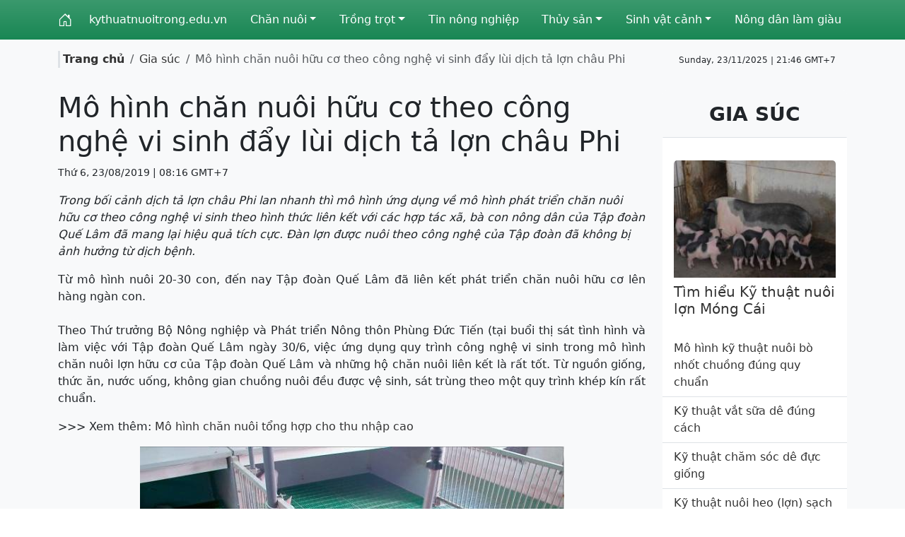

--- FILE ---
content_type: text/html; charset=utf-8
request_url: https://kythuatnuoitrong.edu.vn/mo-hinh-chan-nuoi-huu-co-theo-cong-nghe-vi-sinh-day-lui-dich-ta-lon-chau-phi-2164.html
body_size: 8540
content:
<!doctype html>
<html lang='vi'>
    <head>
        <meta name="viewport" content="width=device-width, initial-scale=1">
        <link href="/css/bootstrap/5.3.3/css/bootstrap.min.css" rel="stylesheet">
        <link rel="stylesheet" href="/css/icons/1.11.3/bootstrap-icons.min.css">
        <title>Mô hình chăn nuôi hữu cơ theo công nghệ vi sinh đẩy lùi dịch tả lợn châu Phi | Kỹ thuật nuôi trồng</title>
        <meta name='description' content='Trong bối cảnh dịch tả lợn châu Phi lan nhanh thì mô hình ứng dụng về mô hình phát triển chăn nuôi hữu cơ theo công nghệ vi sinh theo hình thức liên kết với các hợp tác xã, bà con nông dân của Tập đoàn Quế Lâm đã mang lại hiệu quả tích cực. Đàn lợn được nuôi theo công nghệ của Tập đoàn đã không bị ảnh hưởng từ dịch bệnh.' />
        <meta name='keyword' content='Mô hình chăn nuôi hữu cơ theo công nghệ vi sinh đẩy lùi dịch tả lợn châu Phi, Gia súc' />
        <link rel='canonical' href='https://kythuatnuoitrong.edu.vn/mo-hinh-chan-nuoi-huu-co-theo-cong-nghe-vi-sinh-day-lui-dich-ta-lon-chau-phi-2164.html' />
        <link rel='icon' href='https://img.kythuatnuoitrong.edu.vn/medias/favicon.png' sizes='32x32' />
         
        <meta name="google-site-verification" content="bZdnuPU5_jJPQ-p5lQXYiht-8aBjbN5v9QP4E6-UdT4" />
        <meta property="og:site_name" content='Kỹ thuật nuôi trồng' />
        <meta property="og:type" content="website" />
        <meta property='og:url' content='https://kythuatnuoitrong.edu.vn/mo-hinh-chan-nuoi-huu-co-theo-cong-nghe-vi-sinh-day-lui-dich-ta-lon-chau-phi-2164.html' /> 
        <meta property='og:title' content='Mô hình chăn nuôi hữu cơ theo công nghệ vi sinh đẩy lùi dịch tả lợn châu Phi | Kỹ thuật nuôi trồng' /> 
        <meta property='og:description' content='Trong bối cảnh dịch tả lợn châu Phi lan nhanh thì mô hình ứng dụng về mô hình phát triển chăn nuôi hữu cơ theo công nghệ vi sinh theo hình thức liên kết với các hợp tác xã, bà con nông dân của Tập đoàn Quế Lâm đã mang lại hiệu quả tích cực. Đàn lợn được nuôi theo công nghệ của Tập đoàn đã không bị ảnh hưởng từ dịch bệnh.' /> 
        <meta property='og:image' content='https://img.kythuatnuoitrong.edu.vn/2019/08/23/t-mo-hinh-chan-nuoi-huu-co-theo-cong-nghe-vi-sinh-day-lui-dich-ta-lon-chau-phi.jpg' /> 
        <meta property='og:image:alt' content='Mô hình chăn nuôi hữu cơ theo công nghệ vi sinh đẩy lùi dịch tả lợn châu Phi | Kỹ thuật nuôi trồng' /> 
        <meta property='article:author' content='Kỹ thuật nuôi trồng' />
        <meta property='og:locale' content="vi_VN" /> 
        <style>
            
            a {text-decoration: none; color: #333} 
            a:hover{color:#f00} .nav-link,.nav-link:focus,.navbar-nav .nav-link.show,.navbar-nav .nav-link.active{color:#333} .list-group .nav-link:hover, .dropdown-menu .nav-link:hover{color:#000; background-color:#eee}
            .list-group .dropdown-toggle::after, .dropdown-menu .dropdown-toggle::after{position:absolute; right: 5px; top:18px}
            img{transition: transform 0.3s ease} .overflow-hidden img:hover{transform: scale(1.2)} .h-tt{ height: 75px}
            .mf-100 *, article p > img, article div > img{max-width: 100% !important; height:auto !important} 
            @-moz-keyframes call-circle-anim { 0% { transform: rotate(0) scale(.5) skew(1deg); opacity: .1 } 30% { transform: rotate(0) scale(.7) skew(1deg); opacity: .5 } 100% { transform: rotate(0) scale(1) skew(1deg); opacity: .1 }} @-webkit-keyframes call-circle-anim { 0% { transform: rotate(0) scale(.5) skew(1deg); opacity: .1 } 30% { transform: rotate(0) scale(.7) skew(1deg); opacity: .5 } 100% { transform: rotate(0) scale(1) skew(1deg); opacity: .1 }} @-o-keyframes call-circle-anim { 0% { transform: rotate(0) scale(.5) skew(1deg); opacity: .1 } 30% { transform: rotate(0) scale(.7) skew(1deg); opacity: .5 } 100% { transform: rotate(0) scale(1) skew(1deg); opacity: .1 }} @keyframes call-circle-anim { 0% { transform: rotate(0) scale(.5) skew(1deg); opacity: .1 } 30% { transform: rotate(0) scale(.7) skew(1deg); opacity: .5 }    100% { transform: rotate(0) scale(1) skew(1deg); opacity: .1 }} @-moz-keyframes call-circle-fill-anim { 0% { transform: rotate(0) scale(.7) skew(1deg); opacity: .2 } 50% { transform: rotate(0) scale(1) skew(1deg); opacity: .2 } 100% { transform: rotate(0) scale(.7) skew(1deg);        opacity: .2 }}@-webkit-keyframes call-circle-fill-anim { 0% { transform: rotate(0) scale(.7) skew(1deg); opacity: .2 } 50% { transform: rotate(0) scale(1) skew(1deg); opacity: .2 } 100% { transform: rotate(0) scale(.7) skew(1deg); opacity: .2 }} @-o-keyframes call-circle-fill-anim { 0% { transform: rotate(0) scale(.7) skew(1deg); opacity: .2 } 50% { transform: rotate(0) scale(1) skew(1deg); opacity: .2 } 100% { transform: rotate(0) scale(.7) skew(1deg); opacity: .2 } } @keyframes call-circle-fill-anim { 0% { transform: rotate(0) scale(.7) skew(1deg); opacity: .2 } 50% { transform: rotate(0) scale(1) skew(1deg); opacity: .2 } 100% { transform: rotate(0) scale(.7) skew(1deg); opacity: .2 } } @-moz-keyframes call-icon-anim { 0% { transform: rotate(0) scale(1) skew(1deg) } 10% { transform: rotate(-25deg) scale(1) skew(1deg) } 20% {  transform: rotate(25deg) scale(1) skew(1deg) } 30% { transform: rotate(-25deg) scale(1) skew(1deg) } 40% { transform: rotate(25deg) scale(1) skew(1deg) } 50% { transform: rotate(0) scale(1) skew(1deg) } 100% { transform: rotate(0) scale(1) skew(1deg) } } @-webkit-keyframes call-icon-anim { 0% { transform: rotate(0) scale(1) skew(1deg) } 10% { transform: rotate(-25deg) scale(1) skew(1deg) } 20% { transform: rotate(25deg) scale(1) skew(1deg) } 30% { transform: rotate(-25deg) scale(1) skew(1deg) } 40% { transform: rotate(25deg) scale(1) skew(1deg) } 50% { transform: rotate(0) scale(1) skew(1deg) } 100% { transform: rotate(0) scale(1) skew(1deg) } } @-o-keyframes call-icon-anim { 0% { transform: rotate(0) scale(1) skew(1deg) } 10% { transform: rotate(-25deg) scale(1) skew(1deg) } 20% { transform: rotate(25deg) scale(1) skew(1deg) } 30% { transform: rotate(-25deg) scale(1) skew(1deg) } 40% { transform: rotate(25deg) scale(1) skew(1deg) } 50% { transform: rotate(0) scale(1) skew(1deg) } 100% { transform: rotate(0) scale(1) skew(1deg) } } @keyframes call-icon-anim { 0% { transform: rotate(0) scale(1) skew(1deg) } 10% { transform: rotate(-25deg) scale(1) skew(1deg) } 20% { transform: rotate(25deg) scale(1) skew(1deg) } 30% { transform: rotate(-25deg) scale(1) skew(1deg) } 40% { transform: rotate(25deg) scale(1) skew(1deg) } 50% { transform: rotate(0) scale(1) skew(1deg) } 100% { transform: rotate(0) scale(1) skew(1deg) } } 
            @media all and (min-width: 992px) {
                .nav-item .submenu{left:100%; top:0px }
                .nav-item .submenu-left{right:100%; left:auto}
                .dropdown:hover > .dropdown-menu{ display: block }
            }
            @media all and (max-width: 991px) {
                .nav-item .submenu a{ padding-left: 30px !important}
            }
        </style>
        <script>var _={lang:'vi'};</script>
        
    </head>
    <body>
        <div id="fb-root"></div><script async defer crossorigin="anonymous" src="https://connect.facebook.net/vi_VN/sdk.js#xfbml=1&version=v18.0" nonce="u6TVODwC"></script>
        <script type="application/ld+json">
            [
                {"@context": "https://schema.org", "@type": "Organization", "url": "https://kythuatnuoitrong.edu.vn", "name": "Kỹ thuật nuôi trồng", "logo": "https://img.kythuatnuoitrong.edu.vn/medias/favicon.png"},
                {
                    "@context": "https://schema.org", "@type": "LocalBusiness", "name": "Kỹ thuật nuôi trồng", "image": "https://img.kythuatnuoitrong.edu.vn/medias/favicon.png",
                    "@id": "https://img.kythuatnuoitrong.edu.vn/medias/favicon.png", "url": "https://kythuatnuoitrong.edu.vn",
                    "address": {
                        "@type": "PostalAddress",
                        "streetAddress": "Hà Nội",
                        "addressLocality": "Hà Nội",
                        "postalCode": "100000",
                        "addressCountry": "vi_VN"
                    },
                    "openingHoursSpecification": {
                        "@type": "OpeningHoursSpecification",
                        "dayOfWeek": [
                            "Monday",
                            "Tuesday",
                            "Wednesday",
                            "Thursday",
                            "Friday",
                            "Saturday",
                            "Sunday"
                        ],
                        "opens": "08:00", "closes": "17:00"
                    }  
                }
            ]
            </script>
        
            <section class="bg-success bg-gradient z-3 py-2"  id="_s2">
  <div class="container">
    <div class="row">
      <div class="col-12">
        <nav class="z-2 navbar navbar-light navbar-expand-lg py-0">
          <button class="navbar-toggler" type="button" data-bs-toggle="collapse" data-bs-target="#navbar0" aria-controls="navbar" aria-expanded="false">
            <span class="navbar-toggler-icon"></span>
          </button>
          
          <a class="navbar-brand text-white" href="/">
            <i class="bi bi-house-door"></i>
          </a>
          
          
          <div class="collapse navbar-collapse" id="navbar0">
            <ul class="navbar-nav w-100 justify-content-between">
              
                <li class="nav-item">
                  <a class="nav-link text-white" target="" href="/">kythuatnuoitrong.edu.vn</a>
                </li>
              
                <li class="nav-item dropdown">
                  <a class="nav-link dropdown-toggle text-white" target="" role="button" data-bs-toggle="dropdown" data-bs-auto-close="false" aria-expanded="false" href="/chan-nuoi">Chăn nuôi</a>
                  <ul class="dropdown-menu border-0 rounded-0 m-0 p-0 bg-light">
                    
                      <li class="nav-item border-bottom">
                        <a class="nav-link ps-2 dropdown-item text-dark" target="" href="https://kythuatnuoitrong.edu.vn/bo-sat/">
                          <i class="bi bi-caret-right-fill small text-dark"></i> Bò sát
                        </a>
                      </li>
                    
                      <li class="nav-item border-bottom">
                        <a class="nav-link ps-2 dropdown-item text-dark" target="" href="https://kythuatnuoitrong.edu.vn/gia-cam/">
                          <i class="bi bi-caret-right-fill small text-dark"></i> Gia cầm
                        </a>
                      </li>
                    
                      <li class="nav-item border-bottom">
                        <a class="nav-link ps-2 dropdown-item text-dark" target="" href="https://kythuatnuoitrong.edu.vn/gia-suc/">
                          <i class="bi bi-caret-right-fill small text-dark"></i> Gia súc
                        </a>
                      </li>
                    
                      <li class="nav-item border-bottom">
                        <a class="nav-link ps-2 dropdown-item text-dark" target="" href="https://kythuatnuoitrong.edu.vn/dong-vat-hoang-da/">
                          <i class="bi bi-caret-right-fill small text-dark"></i> Động vật hoang dã
                        </a>
                      </li>
                    
                    
                  </ul>
                </li>
              
                <li class="nav-item dropdown">
                  <a class="nav-link dropdown-toggle text-white" target="" role="button" data-bs-toggle="dropdown" data-bs-auto-close="false" aria-expanded="false" href="/trong-trot">Trồng trọt</a>
                  <ul class="dropdown-menu border-0 rounded-0 m-0 p-0 bg-light">
                    
                      <li class="nav-item border-bottom">
                        <a class="nav-link ps-2 dropdown-item text-dark" target="" href="https://kythuatnuoitrong.edu.vn/cay-an-trai/">
                          <i class="bi bi-caret-right-fill small text-dark"></i> Cây ăn trái
                        </a>
                      </li>
                    
                      <li class="nav-item border-bottom">
                        <a class="nav-link ps-2 dropdown-item text-dark" target="" href="https://kythuatnuoitrong.edu.vn/cay-luong-thuc/">
                          <i class="bi bi-caret-right-fill small text-dark"></i> Cây lương thực
                        </a>
                      </li>
                    
                      <li class="nav-item border-bottom">
                        <a class="nav-link ps-2 dropdown-item text-dark" target="" href="https://kythuatnuoitrong.edu.vn/cay-lay-cu/">
                          <i class="bi bi-caret-right-fill small text-dark"></i> Cây lấy củ
                        </a>
                      </li>
                    
                      <li class="nav-item border-bottom">
                        <a class="nav-link ps-2 dropdown-item text-dark" target="" href="https://kythuatnuoitrong.edu.vn/cay-lay-go/">
                          <i class="bi bi-caret-right-fill small text-dark"></i> Cây lấy gỗ
                        </a>
                      </li>
                    
                    
                  </ul>
                </li>
              
                <li class="nav-item">
                  <a class="nav-link text-white" target="" href="/tin-nong-nghiep">Tin nông nghiệp</a>
                </li>
              
                <li class="nav-item dropdown">
                  <a class="nav-link dropdown-toggle text-white" target="" role="button" data-bs-toggle="dropdown" data-bs-auto-close="false" aria-expanded="false" href="/thuy-san">Thủy sản</a>
                  <ul class="dropdown-menu border-0 rounded-0 m-0 p-0 bg-light">
                    
                      <li class="nav-item border-bottom">
                        <a class="nav-link ps-2 dropdown-item text-dark" target="" href="https://kythuatnuoitrong.edu.vn/thuy-san-nuoc-ngot/">
                          <i class="bi bi-caret-right-fill small text-dark"></i> Thủy sản nước ngọt
                        </a>
                      </li>
                    
                      <li class="nav-item border-bottom">
                        <a class="nav-link ps-2 dropdown-item text-dark" target="" href="https://kythuatnuoitrong.edu.vn/thuy-san-nuoc-lo-man/">
                          <i class="bi bi-caret-right-fill small text-dark"></i> Thủy sản nước lợ - mặn
                        </a>
                      </li>
                    
                      <li class="nav-item border-bottom">
                        <a class="nav-link ps-2 dropdown-item text-dark" target="" href="https://kythuatnuoitrong.edu.vn/thuc-an-thuy-san/">
                          <i class="bi bi-caret-right-fill small text-dark"></i> Thức ăn thủy sản
                        </a>
                      </li>
                    
                    
                  </ul>
                </li>
              
                <li class="nav-item dropdown">
                  <a class="nav-link dropdown-toggle text-white" target="" role="button" data-bs-toggle="dropdown" data-bs-auto-close="false" aria-expanded="false" href="/sinh-vat-canh">Sinh vật cảnh</a>
                  <ul class="dropdown-menu border-0 rounded-0 m-0 p-0 bg-light">
                    
                      <li class="nav-item border-bottom">
                        <a class="nav-link ps-2 dropdown-item text-dark" target="" href="https://kythuatnuoitrong.edu.vn/cho-canh/">
                          <i class="bi bi-caret-right-fill small text-dark"></i> Cho cảnh
                        </a>
                      </li>
                    
                      <li class="nav-item border-bottom">
                        <a class="nav-link ps-2 dropdown-item text-dark" target="" href="https://kythuatnuoitrong.edu.vn/chim-canh/">
                          <i class="bi bi-caret-right-fill small text-dark"></i> Chim cảnh
                        </a>
                      </li>
                    
                      <li class="nav-item border-bottom">
                        <a class="nav-link ps-2 dropdown-item text-dark" target="" href="https://kythuatnuoitrong.edu.vn/ca-canh/">
                          <i class="bi bi-caret-right-fill small text-dark"></i> Cá cảnh
                        </a>
                      </li>
                    
                      <li class="nav-item border-bottom">
                        <a class="nav-link ps-2 dropdown-item text-dark" target="" href="https://kythuatnuoitrong.edu.vn/cay-canh/">
                          <i class="bi bi-caret-right-fill small text-dark"></i> Cây cảnh
                        </a>
                      </li>
                    
                    
                  </ul>
                </li>
              
                <li class="nav-item">
                  <a class="nav-link text-white" target="" href="/nong-dan-lam-giau">Nông dân làm giàu</a>
                </li>
              
            </ul>
          </div>
        </nav>
      </div>
    </div>
  </div>
</section>

<script>
const stickyElement = document.querySelector('.sticky-top'); const screenWidth = window.innerWidth; if (screenWidth >= 768) stickyElement.classList.remove('sticky-top'); else stickyElement.classList.add('sticky-top');

</script>

            <section class='py-3 bg-light'>
	<div class='container'>
		<div class='row'>
			<div class='col-12 d-flex align-items-center'>
				<div class='flex-grow-1'>
					<ol class='breadcrumb m-0'>
                        <li class='breadcrumb-item border-start border-3 ps-1'><a href='/' class='fw-bold'>Trang chủ</a></li>
                        
        <li class='breadcrumb-item'><a href='/gia-suc'>Gia súc</a></li>
        <li class='breadcrumb-item active'>Mô hình chăn nuôi hữu cơ theo công nghệ vi sinh đẩy lùi dịch tả lợn châu Phi</li>
        
                    </ol>
				</div>
				<div class='small d-none d-md-block'>
					<span id='clock' class='txt_timer small pe-2 me-2'></span> 
				</div>
    		</div>
		</div>
	</div>
</section>

            
<section class="bg-light">
	<div class="container">
		<div class="row">
			<div class="col-12 col-md-7 col-lg-9">
				<div class="py-3">
					
					<script type="application/ld+json">
						{
						  "@context": "https://schema.org",
						  "@type": "BreadcrumbList",
						  "itemListElement": [
							{"@type": "ListItem", "position": 1, "name": "Kỹ thuật nuôi trồng", "item": "https://kythuatnuoitrong.edu.vn"},
							{"@type": "ListItem", "position": 2, "name": "Gia súc", "item": "https://kythuatnuoitrong.edu.vn/gia-suc"},
							{"@type": "ListItem", "position": 3, "name": "Mô hình chăn nuôi hữu cơ theo công nghệ vi sinh đẩy lùi dịch tả lợn châu Phi"}
						  ]
						}
					</script>
						<script type="application/ld+json">{ "@context": "https://schema.org", "@type": "NewsArticle", "headline": "Mô hình chăn nuôi hữu cơ theo công nghệ vi sinh đẩy lùi dịch tả lợn châu Phi", "image": ["https://img.kythuatnuoitrong.edu.vn/2019/08/23/s-mo-hinh-chan-nuoi-huu-co-theo-cong-nghe-vi-sinh-day-lui-dich-ta-lon-chau-phi.jpg"], "datePublished": "2019-08-23T08:16:00.000Z", "dateModified": "2023-08-19T14:48:49.000Z", "author": [{"@type": "Person","name": "Kỹ thuật nuôi trồng","url": "https://kythuatnuoitrong.edu.vn"}] } </script>
						<h1>Mô hình chăn nuôi hữu cơ theo công nghệ vi sinh đẩy lùi dịch tả lợn châu Phi</h1>
						<p><small>Thứ 6, 23/08/2019 | 08:16 GMT+7</small></p>
						<p class='fst-italic fw-medium'>Trong bối cảnh dịch tả lợn châu Phi lan nhanh thì mô hình ứng dụng về mô hình phát triển chăn nuôi hữu cơ theo công nghệ vi sinh theo hình thức liên kết với các hợp tác xã, bà con nông dân của Tập đoàn Quế Lâm đã mang lại hiệu quả tích cực. Đàn lợn được nuôi theo công nghệ của Tập đoàn đã không bị ảnh hưởng từ dịch bệnh.</p>
						<article style="text-align:justify">
							
							<p class="text-justify">Từ mô hình nuôi 20-30 con, đến nay Tập đoàn Quế Lâm đã liên kết phát triển chăn nuôi hữu cơ lên hàng ngàn con.<br /><br />Theo Thứ trưởng Bộ Nông nghiệp và Phát triển Nông thôn Phùng Đức Tiến (tại buổi thị sát tình hình và làm việc với Tập đoàn Quế Lâm ngày 30/6, việc ứng dụng quy trình công nghệ vi sinh trong mô hình chăn nuôi lợn hữu cơ của Tập đoàn Quế Lâm và những hộ chăn nuôi liên kết là rất tốt. Từ nguồn giống, thức ăn, nước uống, không gian chuồng nuôi đều được vệ sinh, sát trùng theo một quy trình khép kín rất chuẩn.</p>
<p>&gt;&gt;&gt; Xem thêm: <a title="Mô hình chăn nuôi tổng hợp cho thu nhập cao" href="https://kythuatnuoitrong.edu.vn/mo-hinh-chan-nuoi-tong-hop-cho-thu-nhap-cao-2163.html" target="_blank">Mô hình chăn nuôi tổng hợp cho thu nhập cao</a></p>
<p class="text-center"><img src="http://img.kythuatnuoitrong.edu.vn/2019/08/23/mo-hinh-chan-nuoi-huu-co-theo-cong-nghe-vi-sinh-day-lui-dich-ta-lon-chau-phi.jpg?1566533945" alt="Mô hình chăn nuôi hữu cơ theo công nghệ vi sinh đẩy lùi dịch tả lợn châu Phi" /></p>
<p class="text-justify">Đáng chú ý, việc ứng dụng quy trình công nghệ vi sinh trong mô hình chăn nuôi lợn hữu cơ của Tập đoàn Quế Lâm và những hộ chăn nuôi liên kết là rất tốt; mô hình này không chỉ kiểm soát từ nguồn giống, thức ăn, nước uống mà không gian chuồng nuôi đều được vệ sinh, sát trùng theo một quy trình khép kín rất chuẩn.<br /><br />"Từ mô hình này, Bộ Nông nghiệp và Phát triển Nông thôn sẽ cùng Tập đoàn Quế Lâm đặt đề tài nghiên cứu khoa học, một khi đã có luận cứ khoa học rõ ràng cùng tập đoàn triển khai mô hình này nhân rộng ra toàn quốc", Thứ trưởng Phùng Đức Tiến nhấn mạnh.<br /><br />Thực tế cho thấy, tại thị xã Hương Thủy và huyện Phong Điền (tỉnh ), khi mô hình này được áp dụng một cách thành công trước tình hình dịch tả lợn châu Phi, cung cấp cho thị trường một nguồn thịt lợn với chất lượng được đảm bảo, mức giá ổn định.<br /><br />Tại trại lợn của hộ ông Lê Văn Hoàng (xã Phong Thu, huyện Phong Điền) trong khi các hộ lân cận bị ảnh hưởng bởi dịch tả lợn châu Phi nhưng đàn lợn hơn 70 con của ông không bị ảnh hưởng. Ông Hoàng cho hay, do đã áp dựng quy trình công nghệ vi sinh này 2 năm, được hỗ trợ từ khâu con giống, thức ăn, đầu vào và đảm bảo đầu ra ổn định.<br /><br />Nhờ áp dụng công nghệ này mà đàn lợn của gia đình đã tăng sức đề kháng, không bị ảnh hưởng bởi dịch bệnh. Vì thế dù giá thị trường lên xuống nhưng Tập đoàn Quế Lâm vẫn thu mua với mức giá ổn định, mỗi năm ông Hoàng xuất bán 2 lứa lợn, mỗi lứa khoảng 30 con, trọng lượng đạt 85kg/con.<br /><br />Hiện nay, việc phát triển chăn nuôi hữu cơ theo công nghệ vi sinh của Tập đoàn Quế Lâm được ứng dụng tại các cơ sở chăn nuôi hữu cơ. Tập đoàn Quế Lâm đã liên kết với nhiều hộ/gia trại tại các huyện Phong Điền, Phú Vang, Phú Lộc; các thị xã Hương Trà, Hương Thủy, với tổng đàn lên tới trên 1.200 con; trong đó có hộ đã nuôi 50 - 100 con/mô hình.<br /><br />Quan trọng nhất là có sự kiểm soát từ đầu vào đến đầu ra, đã được ngành nông nghiệp tỉnh đánh giá và chứng nhận chuỗi sản xuất chăn nuôi hữu cơ an toàn. Mô hình của Tập đoàn Quế Lâm đã áp dụng rất thành công, không sử dụng thức ăn tận dụng, con giống đưa từ vùng dịch vào. Thay vào đó, áp dụng mô hình con giống, thức ăn khép kín ngay tại chỗ.<br /><br />Để có được thành công này, Tập đoàn Quế Lâm chú trọng từ khâu giống sạch, thức ăn chất lượng tốt, chuồng nuôi phải đảm bảo an toàn với diện tích hợp lý, nơi thải chất thải được ủ với men vi sinh phân giải tốt đảm bảo yêu cầu đông mát, hè ấm…<br /><br />Ngoài ra, việc sử dụng công nghệ vi sinh làm gia tăng sức đề kháng, tăng hiệu suất sử dụng thức ăn, lợn ăn hết khẩu phần, vừa đạt hiệu quả kinh tế, vừa giảm phát thải tối đa khí độc, chất thải ra môi trường làm lây lan dịch bệnh như nuôi truyền thống phải đặt ra. Mô hình này cần phải được tập trung tuyên truyền mạnh đến với hộ chăn nuôi để nhân rộng.</p>
						</article>
						
						<div class="fb-comments bg-light border w-100" data-width="100%" loading="lazy" data-lazy="true" data-href="https://kythuatnuoitrong.edu.vn/mo-hinh-chan-nuoi-huu-co-theo-cong-nghe-vi-sinh-day-lui-dich-ta-lon-chau-phi-2164.html" data-width="" data-numposts="5"></div>
						
						<div class="d-flex justify-content-around align-items-center my-3 border-top border-bottom">
							<span class="me-auto">Chia sẻ <i class="bi bi-share"></i></span>
							<a href="https://www.facebook.com/sharer.php?u=https://kythuatnuoitrong.edu.vn/mo-hinh-chan-nuoi-huu-co-theo-cong-nghe-vi-sinh-day-lui-dich-ta-lon-chau-phi-2164.html" class="mx-4" target="_blank" rel="nofollow">
							  <i class="bi bi-facebook text-danger fs-1" aria-hidden="true"></i>
							</a>
							<a href="https://twitter.com/?status=https://kythuatnuoitrong.edu.vn/mo-hinh-chan-nuoi-huu-co-theo-cong-nghe-vi-sinh-day-lui-dich-ta-lon-chau-phi-2164.html" target="_blank" rel="nofollow">
							  <i class="bi bi-twitter text-danger fs-1" aria-hidden="true"></i>
							</a>
							<a href="https://plus.google.com/share?url=https://kythuatnuoitrong.edu.vn/mo-hinh-chan-nuoi-huu-co-theo-cong-nghe-vi-sinh-day-lui-dich-ta-lon-chau-phi-2164.html" class="mx-4" target="_blank" rel="nofollow">
							  <i class="bi bi-google text-danger fs-1" aria-hidden="true"></i>
							</a>
							<a href="https://www.pinterest.com/pin/create/button/?url=https://kythuatnuoitrong.edu.vn/mo-hinh-chan-nuoi-huu-co-theo-cong-nghe-vi-sinh-day-lui-dich-ta-lon-chau-phi-2164.html&amp;description=Trong bối cảnh dịch tả lợn châu Phi lan nhanh thì mô hình ứng dụng về mô hình phát triển chăn nuôi hữu cơ theo công nghệ vi sinh theo hình thức liên kết với các hợp tác xã, bà con nông dân của Tập đoàn Quế Lâm đã mang lại hiệu quả tích cực. Đàn lợn được nuôi theo công nghệ của Tập đoàn đã không bị ảnh hưởng từ dịch bệnh." data-original-title="instagram" target="_blank" rel="nofollow">
							  <i class="bi bi-pinterest text-danger fs-1" aria-hidden="true"></i>
							</a>
							<a href="https://www.linkedin.com/sharing/share-offsite/?url=https://kythuatnuoitrong.edu.vn/mo-hinh-chan-nuoi-huu-co-theo-cong-nghe-vi-sinh-day-lui-dich-ta-lon-chau-phi-2164.html" class="mx-4" data-original-title="Linkedin" target="_blank" rel="nofollow">
								<i class="bi bi-linkedin text-danger fs-1" aria-hidden="true"></i>
							</a>
						</div>
						<h3 class="alert bg-light card-header text-uppercase fs-5 ps-0 border-bottom fw-bold">Gia súc</h3>
						<div class="row">
							
							<div class="col-12 col-lg-6">
								
									<div class="d-flex my-3"> 
										<div class="me-3" style="width: 100px; height:63px">
											<img class="lazyload" loading="lazy" data-src="https://img.kythuatnuoitrong.edu.vn/2019/10/29/t-cach-lua-chon-vaccine-phu-hop-cho-heo.jpg" width="100" height="63" alt="Cách lựa chọn vaccine phù hợp cho heo">
										</div>
										<div class="card-text w-100">
											<h6 class='card-text'><a href="/cach-lua-chon-vaccine-phu-hop-cho-heo-2261.html">Cách lựa chọn vaccine phù hợp cho heo</a></h6>
											<p class="small"><small>1880 view | Thứ 3, 29/10/2019 | 14:00 GMT+7</small></p>
										</div>
									</div>
								
									<div class="d-flex my-3"> 
										<div class="me-3" style="width: 100px; height:63px">
											<img class="lazyload" loading="lazy" data-src="https://img.kythuatnuoitrong.edu.vn/2019/10/29/t-tim-hieu-ve-nang-luong-khau-phan-trong-che-do-an-cua-heo.jpg" width="100" height="63" alt="Tìm hiểu về năng lượng khẩu phần trong chế độ ăn của heo">
										</div>
										<div class="card-text w-100">
											<h6 class='card-text'><a href="/tim-hieu-ve-nang-luong-khau-phan-trong-che-do-an-cua-heo-2260.html">Tìm hiểu về năng lượng khẩu phần trong chế độ ăn của heo</a></h6>
											<p class="small"><small>2814 view | Thứ 3, 29/10/2019 | 11:14 GMT+7</small></p>
										</div>
									</div>
								
									<div class="d-flex my-3"> 
										<div class="me-3" style="width: 100px; height:63px">
											<img class="lazyload" loading="lazy" data-src="https://img.kythuatnuoitrong.edu.vn/2019/10/24/t-ky-thuat-chan-nuoi-heo-thit-hieu-qua.jpg" width="100" height="63" alt="Kỹ thuật chăn nuôi heo thịt hiệu quả">
										</div>
										<div class="card-text w-100">
											<h6 class='card-text'><a href="/ky-thuat-chan-nuoi-heo-thit-hieu-qua-2250.html">Kỹ thuật chăn nuôi heo thịt hiệu quả</a></h6>
											<p class="small"><small>2085 view | Thứ 5, 24/10/2019 | 13:10 GMT+7</small></p>
										</div>
									</div>
								
									<div class="d-flex my-3"> 
										<div class="me-3" style="width: 100px; height:63px">
											<img class="lazyload" loading="lazy" data-src="https://img.kythuatnuoitrong.edu.vn/2019/10/15/t-ky-thuat-nuoi-de-thit-hieu-qua.jpg" width="100" height="63" alt="Kỹ thuật nuôi dê thịt hiệu quả">
										</div>
										<div class="card-text w-100">
											<h6 class='card-text'><a href="/ky-thuat-nuoi-de-thit-hieu-qua-2225.html">Kỹ thuật nuôi dê thịt hiệu quả</a></h6>
											<p class="small"><small>2089 view | Thứ 3, 15/10/2019 | 13:17 GMT+7</small></p>
										</div>
									</div>
								
									<div class="d-flex my-3"> 
										<div class="me-3" style="width: 100px; height:63px">
											<img class="lazyload" loading="lazy" data-src="https://img.kythuatnuoitrong.edu.vn/2019/08/21/t-mo-hinh-chan-nuoi-heo-rung-hieu-qua.jpg" width="100" height="63" alt="Mô hình chăn nuôi heo rừng hiệu quả">
										</div>
										<div class="card-text w-100">
											<h6 class='card-text'><a href="/mo-hinh-chan-nuoi-heo-rung-hieu-qua-2155.html">Mô hình chăn nuôi heo rừng hiệu quả</a></h6>
											<p class="small"><small>1753 view | Thứ 4, 21/08/2019 | 11:11 GMT+7</small></p>
										</div>
									</div>
								
							</div>
							
							<div class="col-12 col-lg-6">
								
									<div class="d-flex my-3"> 
										<div class="me-3" style="width: 100px; height:63px">
											<img class="lazyload" loading="lazy" data-src="https://img.kythuatnuoitrong.edu.vn/2025/10/13/cay-dau-tuong-3.jpg" width="100" height="63" alt="Quy trình gieo trồng và chăm sóc cây đậu tương hiệu quả">
										</div>
										<div class="card-text w-100">
											<h6 class='card-text'><a href="/quy-trinh-gieo-trong-va-cham-soc-cay-dau-tuong-hieu-qua-2504.html">Quy trình gieo trồng và chăm sóc cây đậu tương hiệu quả</a></h6>
											<p class="small"><small>221 view | Thứ 2, 13/10/2025 | 09:42 GMT+7</small></p>
										</div>
									</div>
								
									<div class="d-flex my-3"> 
										<div class="me-3" style="width: 100px; height:63px">
											<img class="lazyload" loading="lazy" data-src="https://img.kythuatnuoitrong.edu.vn/2025/09/16/bo-cau-phap.jpg" width="100" height="63" alt="Nuôi chim bồ câu Pháp đơn giản, hiệu quả kinh tế cao">
										</div>
										<div class="card-text w-100">
											<h6 class='card-text'><a href="/nuoi-chim-bo-cau-phap-don-gian-hieu-qua-kinh-te-cao-2503.html">Nuôi chim bồ câu Pháp đơn giản, hiệu quả kinh tế cao</a></h6>
											<p class="small"><small>271 view | Thứ 3, 16/09/2025 | 08:13 GMT+7</small></p>
										</div>
									</div>
								
									<div class="d-flex my-3"> 
										<div class="me-3" style="width: 100px; height:63px">
											<img class="lazyload" loading="lazy" data-src="https://img.kythuatnuoitrong.edu.vn/2025/09/06/cimg3614-768x576.jpg" width="100" height="63" alt="Quy trình ghép và chăm sóc cây điều">
										</div>
										<div class="card-text w-100">
											<h6 class='card-text'><a href="/quy-trinh-ghep-va-cham-soc-cay-dieu-2502.html">Quy trình ghép và chăm sóc cây điều</a></h6>
											<p class="small"><small>318 view | Thứ 7, 06/09/2025 | 10:27 GMT+7</small></p>
										</div>
									</div>
								
									<div class="d-flex my-3"> 
										<div class="me-3" style="width: 100px; height:63px">
											<img class="lazyload" loading="lazy" data-src="https://img.kythuatnuoitrong.edu.vn/2025/08/18/huong-dan-ky-thuat-trong-luong-hieu-qua.jpg" width="100" height="63" alt="Hướng dẫn kỹ thuật trồng luồng hiệu quả">
										</div>
										<div class="card-text w-100">
											<h6 class='card-text'><a href="/huong-dan-ky-thuat-trong-luong-hieu-qua-2501.html">Hướng dẫn kỹ thuật trồng luồng hiệu quả</a></h6>
											<p class="small"><small>329 view | Thứ 2, 18/08/2025 | 08:28 GMT+7</small></p>
										</div>
									</div>
								
									<div class="d-flex my-3"> 
										<div class="me-3" style="width: 100px; height:63px">
											<img class="lazyload" loading="lazy" data-src="https://img.kythuatnuoitrong.edu.vn/2025/08/01/unnamed-2.jpg" width="100" height="63" alt="Hướng dẫn cách nuôi cua lông hiệu quả">
										</div>
										<div class="card-text w-100">
											<h6 class='card-text'><a href="/huong-dan-cach-nuoi-cua-long-hieu-qua-2500.html">Hướng dẫn cách nuôi cua lông hiệu quả</a></h6>
											<p class="small"><small>448 view | Thứ 6, 01/08/2025 | 15:36 GMT+7</small></p>
										</div>
									</div>
								
							</div>
						</div>
					
				</div>
			</div>
			<div class="col-12 col-md-5 col-lg-3">
				<ul class="list-unstyled mb-3">
					
				</ul>
				<div class="card border-0 sticky-top z-0">
					
					<h3 class="alert bg-light card-header text-center text-uppercase fs-3 border-bottom fw-bold">Gia súc</h3>
					
				  
					<div class="card-body">
						<img class='card-img-top w-100 lazyload' loading="lazy" data-src='https://img.kythuatnuoitrong.edu.vn/2019/03/28/t-tim-hieu-ky-thuat-nuoi-lon-mong-cai.jpg' alt='Tìm hiểu Kỹ thuật nuôi lợn Móng Cái' />
						<h5 class="card-title mt-2"><a href="/tim-hieu-ky-thuat-nuoi-lon-mong-cai-1773.html">Tìm hiểu Kỹ thuật nuôi lợn Móng Cái</a></h5>
					</div>
					<div class="list-group list-group-flush">
						
						<div class="list-group-item">
							<a href="/mo-hinh-ky-thuat-nuoi-bo-nhot-chuong-dung-quy-chuan-1778.html">Mô hình kỹ thuật nuôi bò nhốt chuồng đúng quy chuẩn</a>
						</div>
					  	
						<div class="list-group-item">
							<a href="/ky-thuat-vat-sua-de-dung-cach-1837.html">Kỹ thuật vắt sữa dê đúng cách</a>
						</div>
					  	
						<div class="list-group-item">
							<a href="/ky-thuat-cham-soc-de-duc-giong-1570.html">Kỹ thuật chăm sóc dê đực giống</a>
						</div>
					  	
						<div class="list-group-item">
							<a href="/ky-thuat-nuoi-heo-lon-sach-bang-cam-thao-duoc-2104.html">Kỹ thuật nuôi heo (lợn) sạch bằng cám thảo dược</a>
						</div>
					  	
						<div class="list-group-item">
							<a href="/phong-tri-benh-viem-tu-cung-o-trau-bo-1717.html">Phòng trị Bệnh viêm tử cung ở trâu bò</a>
						</div>
					  	
					</div>
				  
				</div>
			</div>
		</div>
		<div class="row">
            <div class="col-12">
                <hr />
            </div>
        </div>
		<h2 class="mb-3 text-danger fs-5 fw-bold"><i class="bi bi-lightning-fill text-danger small"></i> TOP VIEW</h2>
        <div class="row row-cols-1 row-cols-md-3 row-cols-lg-5 border-bottom">
        
            <div class="col mb-3">
            <div class="card border-0">
                <div class="ratio ratio-16x9">
                
                        <img  data-src="https://img.kythuatnuoitrong.edu.vn/2023/12/27/nuoi-cua-bien-trong-be-xi-mang.jpg" class='lazyload w-100 h-100 d-block m-auto' loading='lazy' alt='Kỹ thuật nuôi cua biển trong bể xi măng'  />
                    
                </div>
                <div class="card-body">
					<div class="bg-transparent h-tt overflow-y-auto">
						<a href="/ky-thuat-nuoi-cua-bien-trong-be-xi-mang-2413.html">
						<p class="fw-medium">Kỹ thuật nuôi cua biển trong bể xi măng</p>
						</a>
					</div>
                </div>
            </div>
            </div>
        
            <div class="col mb-3">
            <div class="card border-0">
                <div class="ratio ratio-16x9">
                
                        <img  data-src="https://img.kythuatnuoitrong.edu.vn/2023/12/27/gaaicap.jpeg" class='lazyload w-100 h-100 d-block m-auto' loading='lazy' alt='Kỹ thuật nuôi và chăm sóc gà Ai Cập'  />
                    
                </div>
                <div class="card-body">
					<div class="bg-transparent h-tt overflow-y-auto">
						<a href="/ky-thuat-nuoi-va-cham-soc-ga-ai-cap-2414.html">
						<p class="fw-medium">Kỹ thuật nuôi và chăm sóc gà Ai Cập</p>
						</a>
					</div>
                </div>
            </div>
            </div>
        
            <div class="col mb-3">
            <div class="card border-0">
                <div class="ratio ratio-16x9">
                
                        <img  data-src="https://img.kythuatnuoitrong.edu.vn/2024/02/20/cay-chi-mai.jpg" class='lazyload w-100 h-100 d-block m-auto' loading='lazy' alt='Kỹ thuật trồng lại và chăm sóc cây nhất chi mai sau Tết'  />
                    
                </div>
                <div class="card-body">
					<div class="bg-transparent h-tt overflow-y-auto">
						<a href="/ky-thuat-trong-lai-va-cham-soc-cay-nhat-chi-mai-sau-tet-2433.html">
						<p class="fw-medium">Kỹ thuật trồng lại và chăm sóc cây nhất chi mai sau Tết</p>
						</a>
					</div>
                </div>
            </div>
            </div>
        
            <div class="col mb-3">
            <div class="card border-0">
                <div class="ratio ratio-16x9">
                
                        <img  data-src="https://img.kythuatnuoitrong.edu.vn/2024/02/05/xa-huong-2-1.jpg" class='lazyload w-100 h-100 d-block m-auto' loading='lazy' alt='Kỹ thuật trồng và chăm sóc cây cỏ xạ hương'  />
                    
                </div>
                <div class="card-body">
					<div class="bg-transparent h-tt overflow-y-auto">
						<a href="/ky-thuat-trong-va-cham-soc-cay-co-xa-huong-2429.html">
						<p class="fw-medium">Kỹ thuật trồng và chăm sóc cây cỏ xạ hương</p>
						</a>
					</div>
                </div>
            </div>
            </div>
        
            <div class="col mb-3">
            <div class="card border-0">
                <div class="ratio ratio-16x9">
                
                        <img  data-src="https://img.kythuatnuoitrong.edu.vn/2024/01/08/chi-ban-cach-lam-dat-trong-hoa-thuoc-duoc-don-gian-chat-luong-1-e1645366462904.jpg" class='lazyload w-100 h-100 d-block m-auto' loading='lazy' alt='Kỹ thuật trồng hoa thược dược ra hoa đúng dịp Tết'  />
                    
                </div>
                <div class="card-body">
					<div class="bg-transparent h-tt overflow-y-auto">
						<a href="/ky-thuat-trong-hoa-thuoc-duoc-ra-hoa-dung-dip-tet-2420.html">
						<p class="fw-medium">Kỹ thuật trồng hoa thược dược ra hoa đúng dịp Tết</p>
						</a>
					</div>
                </div>
            </div>
            </div>
        
            <div class="col mb-3">
            <div class="card border-0">
                <div class="ratio ratio-16x9">
                
                        <img  data-src="https://img.kythuatnuoitrong.edu.vn/2023/12/29/ky-thuat-nuoi-ca-chep-gion-03.jpg" class='lazyload w-100 h-100 d-block m-auto' loading='lazy' alt='Kỹ thuật nuôi cá chép giòn hiệu quả'  />
                    
                </div>
                <div class="card-body">
					<div class="bg-transparent h-tt overflow-y-auto">
						<a href="/ky-thuat-nuoi-ca-chep-gion-hieu-qua-2415.html">
						<p class="fw-medium">Kỹ thuật nuôi cá chép giòn hiệu quả</p>
						</a>
					</div>
                </div>
            </div>
            </div>
        
            <div class="col mb-3">
            <div class="card border-0">
                <div class="ratio ratio-16x9">
                
                        <img  data-src="https://img.kythuatnuoitrong.edu.vn/2024/02/23/cac-loai-lan-ho-diep-hot-nhat-hien-nay.jpg" class='lazyload w-100 h-100 d-block m-auto' loading='lazy' alt='Kỹ thuật trồng và chăm sóc hoa lan hồ điệp sau Tết'  />
                    
                </div>
                <div class="card-body">
					<div class="bg-transparent h-tt overflow-y-auto">
						<a href="/ky-thuat-trong-va-cham-soc-hoa-lan-ho-diep-sau-tet-2435.html">
						<p class="fw-medium">Kỹ thuật trồng và chăm sóc hoa lan hồ điệp sau Tết</p>
						</a>
					</div>
                </div>
            </div>
            </div>
        
            <div class="col mb-3">
            <div class="card border-0">
                <div class="ratio ratio-16x9">
                
                        <img  data-src="https://img.kythuatnuoitrong.edu.vn/2024/01/04/ruoi-duc-trai-buoi.jpg" class='lazyload w-100 h-100 d-block m-auto' loading='lazy' alt='Hướng dẫn phòng trừ bệnh ruồi đục quả'  />
                    
                </div>
                <div class="card-body">
					<div class="bg-transparent h-tt overflow-y-auto">
						<a href="/huong-dan-phong-tru-benh-ruoi-duc-qua-2419.html">
						<p class="fw-medium">Hướng dẫn phòng trừ bệnh ruồi đục quả</p>
						</a>
					</div>
                </div>
            </div>
            </div>
        
            <div class="col mb-3">
            <div class="card border-0">
                <div class="ratio ratio-16x9">
                
                        <img  data-src="https://img.kythuatnuoitrong.edu.vn/2024/01/13/hong-xiem-ruot-do-2.jpg" class='lazyload w-100 h-100 d-block m-auto' loading='lazy' alt='Kỹ thuật canh tác cây hồng xiêm ruột đỏ'  />
                    
                </div>
                <div class="card-body">
					<div class="bg-transparent h-tt overflow-y-auto">
						<a href="/ky-thuat-canh-tac-cay-hong-xiem-ruot-do-2423.html">
						<p class="fw-medium">Kỹ thuật canh tác cây hồng xiêm ruột đỏ</p>
						</a>
					</div>
                </div>
            </div>
            </div>
        
            <div class="col mb-3">
            <div class="card border-0">
                <div class="ratio ratio-16x9">
                
                        <img  data-src="https://img.kythuatnuoitrong.edu.vn/2024/04/11/chon-huongda-nangkhanh-hong-1-1654941083789.jpg" class='lazyload w-100 h-100 d-block m-auto' loading='lazy' alt='Kỹ thuật nuôi chồn hương chi phí thấp, lợi nhuận cao'  />
                    
                </div>
                <div class="card-body">
					<div class="bg-transparent h-tt overflow-y-auto">
						<a href="/ky-thuat-nuoi-chon-huong-chi-phi-thap-loi-nhuan-cao-2453.html">
						<p class="fw-medium">Kỹ thuật nuôi chồn hương chi phí thấp, lợi nhuận cao</p>
						</a>
					</div>
                </div>
            </div>
            </div>
        
        </div>
	</div>
</section>


            <section class="bg-light" id="_s26">
	<div class='container'>
		<div class='row justify-content-center'>
			
			<div class="col-12">
				<div class="d-flex justify-content-end">
<ol class="breadcrumb mt-3">
<li class="breadcrumb-item"><a href="/lai-tao-chiet-ghep">Lai tạo - chiết ghép</a></li>
<li class="breadcrumb-item"><a href="/dieu-khoan-thoa-thuan-45.shtml">Điều khoản thỏa thuận</a></li>
<li class="breadcrumb-item"><a class="fw-bold" href="/">Trang chủ</a></li>
</ol>
</div>
			</div>
		</div>	
	</div>
</section>
<section class="">
	<div class="container">
		<div class="row">
			<div class="col-12">
				<div class="d-flex align-items-center py-3">
                    <div class="me-auto"><a href="/" class=""><b>@</b> Kỹ thuật nuôi trồng</a>.</div>
					
                </div>
			</div>
		</div>
	</div>
</section>

        <script src='/css/bootstrap/5.3.3/js/bootstrap.bundle.min.js'></script>
        <script src='/js/pub.min.js'></script>
        
        
        
    <script defer src="https://static.cloudflareinsights.com/beacon.min.js/vcd15cbe7772f49c399c6a5babf22c1241717689176015" integrity="sha512-ZpsOmlRQV6y907TI0dKBHq9Md29nnaEIPlkf84rnaERnq6zvWvPUqr2ft8M1aS28oN72PdrCzSjY4U6VaAw1EQ==" data-cf-beacon='{"version":"2024.11.0","token":"bb7dda7974d747388fccf1a0c15d3542","r":1,"server_timing":{"name":{"cfCacheStatus":true,"cfEdge":true,"cfExtPri":true,"cfL4":true,"cfOrigin":true,"cfSpeedBrain":true},"location_startswith":null}}' crossorigin="anonymous"></script>
</body>
</html>

--- FILE ---
content_type: application/javascript; charset=UTF-8
request_url: https://kythuatnuoitrong.edu.vn/js/pub.min.js
body_size: 4596
content:
var a0_0x140e92=a0_0x58c8;function a0_0x38c0(){var _0x2ecb83=['viewCount','hour','prototype','1254726rnltNy','<div\x20class=\x27alert\x20alert-success\x20py-2\x27>','cvtago','padStart','autocomplete-items','</strong>','Saturday','floor','innerHTML','was-validated','isArray','https://cdnjs.cloudflare.com/ajax/libs/lazysizes/5.3.2/lazysizes.min.js','loading','</span></div>','entries','replace','getDay','8hnlOrR','.submit','toString','input','month','removeChild','4151609OUNtzW','view','class','5aDoeqB','function','Tuesday','classList','disabled','countDown','length','which','.digit\x20span:not(.old)','\x20giây','value','script','\x20|\x20','\x20UTC-5','now','getDate','createElement','method','getTime','querySelectorAll','add','test','autocomplete-items\x20position-absolute\x20bg-light\x20top-100\x20w-100\x20z-3\x20border-start\x20border-end\x20overflow-y-auto','focus','\x20trước','catch','textContent','<div\x20class=\x22digit\x22><span>','target','Các\x20trường\x20bôi\x20đỏ\x20là\x20bắt\x20buộc\x20phải\x20nhập!','POST','click','getMonth','style','err','\x20năm','map','dataset','headers','preventDefault','lang','json','getElementsByClassName','autocpl','<strong>','mouseover','getFullYear','8646492crfnXb','getAttribute','url','[loading=\x22lazy\x22]','rel','same-origin','Wednesday','object','http','then','reset','keydown','stopPropagation','addEventListener','callback','credentials','Thursday','assign','</span>\x0a\x20\x20\x20\x20\x20\x20\x20\x20\x20\x20\x20\x20\x20</div>','<input\x20type=\x27hidden\x27\x20value=\x27','<div\x20class=\x22digit\x20position-relative\x22>\x0a\x20\x20\x20\x20\x20\x20\x20\x20\x20\x20\x20\x20\x20\x20<span\x20class=\x22old\x20position-absolute\x22>','getElementsByTagName','contains','442053pXTwRy','bg-secondary-subtle','520rzaoyZ','Sunday','<span\x20class=\x22text-danger\x22>','countdown','src','split','DOMContentLoaded','201248hQsMeE','body','parse','div','day','parentNode','619341wmRSCz','appendChild','msg','autocomplete-list','getElementById','setAttribute','</div>','keyCode','getMinutes','2850528WBCwqO','clock','join','max-height:300px','forEach'];a0_0x38c0=function(){return _0x2ecb83;};return a0_0x38c0();}function a0_0x58c8(_0x2548c4,_0x11779d){var _0x38c08e=a0_0x38c0();return a0_0x58c8=function(_0x58c8ac,_0x44816a){_0x58c8ac=_0x58c8ac-0x117;var _0x116ebe=_0x38c08e[_0x58c8ac];return _0x116ebe;},a0_0x58c8(_0x2548c4,_0x11779d);}(function(_0x1f367a,_0xca2729){var _0xc05507=a0_0x58c8,_0x33ad7e=_0x1f367a();while(!![]){try{var _0x281f8f=-parseInt(_0xc05507(0x147))/0x1+-parseInt(_0xc05507(0x158))/0x2*(-parseInt(_0xc05507(0x136))/0x3)+parseInt(_0xc05507(0x13f))/0x4+parseInt(_0xc05507(0x161))/0x5*(-parseInt(_0xc05507(0x190))/0x6)+-parseInt(_0xc05507(0x15e))/0x7+-parseInt(_0xc05507(0x130))/0x8+parseInt(_0xc05507(0x127))/0x9*(parseInt(_0xc05507(0x129))/0xa);if(_0x281f8f===_0xca2729)break;else _0x33ad7e['push'](_0x33ad7e['shift']());}catch(_0x5a348b){_0x33ad7e['push'](_0x33ad7e['shift']());}}}(a0_0x38c0,0xbe0d5));if(window['_']||(window['_']={}),_[a0_0x140e92(0x18c)]=function(_0x1cd4fd,_0xdbf9c0,_0x384269=null,_0x533a78=[],_0x1463c2=null){var _0x47ca0a=a0_0x140e92,_0xe83d58;function _0x21f426(_0x134e22,_0x93aa36,_0x1f9083,_0x3c529c,_0x584de0){var _0x5110f5=a0_0x58c8,_0x1fa235,_0x2cd292,_0x359760='click'===_0x3c529c?'':_0x134e22[_0x5110f5(0x16b)]['replace'](/\s\s+/g,'\x20')['replace'](/(^\s+|\s+$)|/g,'');_0x359760&&_0x39c807(),_0xe83d58=-0x1,(_0x1fa235=document[_0x5110f5(0x171)](_0x5110f5(0x133)))[_0x5110f5(0x13b)]('id',_0x134e22['id']+_0x5110f5(0x139)),_0x1fa235[_0x5110f5(0x13b)](_0x5110f5(0x160),_0x5110f5(0x177)),_0x1fa235['setAttribute'](_0x5110f5(0x182),_0x5110f5(0x142)),_0x134e22[_0x5110f5(0x135)][_0x5110f5(0x137)](_0x1fa235);var _0x2a10=0x0;for(const [_0x49e94a,_0x1b0e0a]of Object[_0x5110f5(0x155)](_0x93aa36)){if(_0x1f9083&&_0x1f9083[_0x5110f5(0x16b)]===_0x49e94a)continue;let _0xe48f63=_0x1b0e0a['tt'][_0x5110f5(0x156)](new RegExp(_0x359760,'gi'),function(_0x5420ea){var _0x6b2fb0=_0x5110f5;return _0x6b2fb0(0x18d)+_0x5420ea+_0x6b2fb0(0x14c);});_0x359760&&_0x1b0e0a['tt'][_0x5110f5(0x167)]==_0xe48f63[_0x5110f5(0x167)]||((_0x2cd292=document[_0x5110f5(0x171)](_0x5110f5(0x133)))[_0x5110f5(0x13b)](_0x5110f5(0x160),'border-bottom\x20p-2'),_0x2cd292[_0x5110f5(0x13b)]('rel',_0x2a10),_0x2cd292[_0x5110f5(0x14f)]=_0xe48f63,_0x2cd292['innerHTML']+=_0x5110f5(0x123)+_0x1b0e0a['tt']+'\x27>',_0x2cd292[_0x5110f5(0x14f)]+=_0x5110f5(0x123)+_0x49e94a+'\x27>',_0x2cd292['addEventListener'](_0x5110f5(0x180),function(_0x8865ad){var _0x4a3470=_0x5110f5;_0x134e22['value']=this['getElementsByTagName'](_0x4a3470(0x15b))[0x0][_0x4a3470(0x16b)],document[_0x4a3470(0x13a)]('v'+_0x134e22['id'])[_0x4a3470(0x16b)]=this[_0x4a3470(0x125)](_0x4a3470(0x15b))[0x1][_0x4a3470(0x16b)],_0x584de0&&_0x584de0(_0x134e22['id']),_0x39c807();}),_0x2cd292[_0x5110f5(0x11d)](_0x5110f5(0x18e),function(_0x31a55a){var _0x454318=_0x5110f5;_0xe83d58=this[_0x454318(0x191)](_0x454318(0x194));var _0x3ec964=document[_0x454318(0x13a)](_0x134e22['id']+'autocomplete-list');_0x3ec964&&(_0x3ec964=_0x3ec964[_0x454318(0x125)](_0x454318(0x133))),_0x2f205a(_0x3ec964);}),_0x1fa235[_0x5110f5(0x137)](_0x2cd292),_0x2a10++);}}function _0x2f205a(_0x1b7957){var _0x2e0881=a0_0x58c8;if(!_0x1b7957)return!0x1;!function(_0x5f26e2){var _0x308897=a0_0x58c8;for(var _0x3249ad=0x0;_0x3249ad<_0x5f26e2[_0x308897(0x167)];_0x3249ad++)_0x5f26e2[_0x3249ad]['classList']['remove'](_0x308897(0x128));}(_0x1b7957),_0xe83d58>=_0x1b7957['length']&&(_0xe83d58=0x0),_0xe83d58<0x0&&(_0xe83d58=_0x1b7957[_0x2e0881(0x167)]-0x1),_0x1b7957[_0xe83d58][_0x2e0881(0x164)][_0x2e0881(0x175)](_0x2e0881(0x128));}function _0x39c807(_0x4fd82b){var _0x4b413a=a0_0x58c8;for(var _0x3bf020=document[_0x4b413a(0x18b)](_0x4b413a(0x14b)),_0x3dbee4=0x0;_0x3dbee4<_0x3bf020[_0x4b413a(0x167)];_0x3dbee4++)_0x4fd82b!=_0x3bf020[_0x3dbee4]&&_0x4fd82b!=_0x1cd4fd&&_0x3bf020[_0x3dbee4][_0x4b413a(0x135)][_0x4b413a(0x15d)](_0x3bf020[_0x3dbee4]);}_0x533a78[_0x47ca0a(0x167)]<0x1||!_0xdbf9c0||('click'===_0x533a78[0x0]?_0x21f426(_0x1cd4fd,_0xdbf9c0,_0x384269,'click',_0x1463c2):_0x533a78['forEach'](function(_0x52916c){var _0x1ba550=_0x47ca0a;_0x1cd4fd[_0x1ba550(0x11d)](_0x52916c,function(_0x136a71){var _0x296fd8=_0x1ba550;_0x296fd8(0x178)===_0x136a71&&this[_0x296fd8(0x16b)]||_0x21f426(this,_0xdbf9c0,_0x384269,_0x136a71,_0x1463c2);});}),_0x1cd4fd['addEventListener'](_0x47ca0a(0x11b),function(_0x37f408){var _0x52ede1=_0x47ca0a,_0x24105d=document[_0x52ede1(0x13a)](this['id']+'autocomplete-list');_0x24105d&&(_0x24105d=_0x24105d['getElementsByTagName'](_0x52ede1(0x133))),0x28==_0x37f408[_0x52ede1(0x13d)]?(_0xe83d58++,_0x2f205a(_0x24105d)):0x26==_0x37f408[_0x52ede1(0x13d)]?(_0xe83d58--,_0x2f205a(_0x24105d)):0xd==_0x37f408[_0x52ede1(0x13d)]&&(_0x37f408[_0x52ede1(0x188)](),_0xe83d58>-0x1&&_0x24105d&&_0x24105d[_0xe83d58][_0x52ede1(0x180)]());}),document['addEventListener'](_0x47ca0a(0x180),function(_0x3791ad){var _0x16c2e5=_0x47ca0a;_0x3791ad[_0x16c2e5(0x17d)][_0x16c2e5(0x164)][_0x16c2e5(0x126)]('outclick')||_0x39c807(_0x3791ad[_0x16c2e5(0x17d)]);}));},_[a0_0x140e92(0x149)]=function(_0xb0ae80){var _0x230efa=a0_0x140e92;if(!_0xb0ae80)return!0x1;_0xb0ae80=+_0xb0ae80+0x6270;let _0x287fbe=Math[_0x230efa(0x14e)](Date[_0x230efa(0x16f)]()/0x3e8)-_0xb0ae80;return(_0x287fbe<0x3c?_0x287fbe+_0x230efa(0x16a):_0x287fbe<0xe10?Math[_0x230efa(0x14e)](_0x287fbe/0x3c)+'\x20phút':_0x287fbe<0x15180?Math[_0x230efa(0x14e)](_0x287fbe/0xe10)+'\x20giờ':_0x287fbe<0x278d00?Math[_0x230efa(0x14e)](_0x287fbe/0x15180)+'\x20ngày':_0x287fbe<0x1e13380?Math[_0x230efa(0x14e)](_0x287fbe/0x278d00)+'\x20tháng':Math['floor'](_0x287fbe/0x1e13380)+_0x230efa(0x184))+_0x230efa(0x179);},_[a0_0x140e92(0x118)]=function(_0x35e73c,_0xa8a97d){var _0x521f51=a0_0x140e92;try{_0xa8a97d[_0x521f51(0x188)](),_0xa8a97d[_0x521f51(0x11c)]();const _0x55b221=_0x35e73c['dataset'],_0x40f1f1=document[_0x521f51(0x13a)](_0x35e73c['form']?.['id']),_0x5a593d=_0x521f51(0x17e),_0xa87e19=document['getElementById']('msg'+_0x35e73c['form']?.['id']),_0x52e4c8='<span\x20class=\x27spinner-grow\x20spinner-grow-sm\x27></span>',_0x50f135=new URLSearchParams(_0x55b221[_0x521f51(0x131)]||''),_0x264b73=_0x35e73c['innerHTML'],_0x3fcbee=/get/i[_0x521f51(0x176)](_0x55b221[_0x521f51(0x172)])?{}:{'Content-Type':'application/x-www-form-urlencoded'},_0x40f21f=window[_0x55b221[_0x521f51(0x11e)]]||_[_0x55b221[_0x521f51(0x11e)]]||window[_0x55b221['cb']]||_[_0x55b221['cb']]||null;if(!_0x55b221[_0x521f51(0x192)]||!_0x40f1f1)return;return _0x40f1f1[_0x521f51(0x164)][_0x521f51(0x126)](_0x521f51(0x150))&&!_0x40f1f1['checkValidity']()?void(_0xa87e19?_0xa87e19[_0x521f51(0x14f)]=_0x521f51(0x12b)+_0x5a593d+'</span>':alert(_0x5a593d)):(_0x521f51(0x117)!=typeof _0x55b221[_0x521f51(0x187)]||null==_0x55b221[_0x521f51(0x187)]||Array[_0x521f51(0x151)](_0x55b221['headers'])||Object[_0x521f51(0x121)](_0x3fcbee,JSON[_0x521f51(0x132)](_0x55b221[_0x521f51(0x187)])),new FormData(_0x40f1f1)[_0x521f51(0x143)]((_0x1c354a,_0x23b057)=>_0x50f135['append'](_0x23b057,_0x1c354a)),_0xa87e19?_0xa87e19[_0x521f51(0x14f)]=_0x52e4c8:_0x35e73c[_0x521f51(0x14f)]=_0x52e4c8,_0x35e73c[_0x521f51(0x165)]=!0x0,fetch(_0x55b221[_0x521f51(0x192)],{'method':_0x55b221[_0x521f51(0x172)]||_0x521f51(0x17f),'headers':_0x3fcbee,'credentials':_0x55b221[_0x521f51(0x11f)]||_0x521f51(0x195),'body':_0x50f135,'redirect':'follow'})[_0x521f51(0x119)](_0x1d57ac=>_0x1d57ac[_0x521f51(0x18a)]())[_0x521f51(0x119)](_0x5dffa5=>{var _0x28ec08=_0x521f51;_0x5dffa5[_0x28ec08(0x183)]?(_0xa87e19&&(_0xa87e19[_0x28ec08(0x14f)]='<div\x20class=\x27alert\x20alert-danger\x20py-2\x27>'+_0x5dffa5[_0x28ec08(0x138)]+_0x28ec08(0x13c)),(_0x55b221['reload']||_0x5dffa5['reload'])&&location['reload']()):(_0xa87e19?_0xa87e19[_0x28ec08(0x14f)]=_0x28ec08(0x148)+_0x5dffa5[_0x28ec08(0x138)]+_0x28ec08(0x13c):_0x35e73c['innerHTML']=_0x264b73,/true|1/i[_0x28ec08(0x176)](_0x55b221['reset']||_0x55b221['rs']||null)&&_0x40f1f1[_0x28ec08(0x11a)](),_0x28ec08(0x162)==typeof _0x40f21f&&_0x40f21f(_0x5dffa5)),_0x35e73c['disabled']=!0x1;})[_0x521f51(0x17a)](_0x1e9965=>{var _0x3057a2=_0x521f51;_0x35e73c[_0x3057a2(0x165)]=!0x1;}));}catch(_0x2fa0aa){return;}},_['clock']=function(_0x2ae562=!0x0,_0x3f15b2=null,_0x570978=null){var _0x1e9644=a0_0x140e92;let _0x35ce3,_0x532ee4='';'en'===(_[_0x1e9644(0x189)]||'vi')?(_0x35ce3=+_0x570978-0x4650,_0x532ee4=_0x1e9644(0x16e)):(_0x35ce3=+_0x570978+0x6270,_0x532ee4='\x20GMT+7');var _0x2144c2=_0x570978?new Date(0x3e8*_0x35ce3):new Date(),_0x3d2572=new Array(0x7);_0x3d2572[0x0]=_0x1e9644(0x12a),_0x3d2572[0x1]='Monday',_0x3d2572[0x2]=_0x1e9644(0x163),_0x3d2572[0x3]=_0x1e9644(0x196),_0x3d2572[0x4]=_0x1e9644(0x120),_0x3d2572[0x5]='Friday',_0x3d2572[0x6]=_0x1e9644(0x14d);var _0x38723d=_0x3d2572[_0x2144c2[_0x1e9644(0x157)]()],_0x3d00b5=_0x2144c2[_0x1e9644(0x170)](),_0x5e3473=_0x2144c2[_0x1e9644(0x181)]()+0x1,_0x1f5bb5=_0x2144c2['getHours'](),_0x3f407b=_0x2144c2[_0x1e9644(0x13e)](),_0x37a3ca=_0x38723d+',\x20'+_0x3d00b5+'/'+_0x5e3473+'/'+_0x2144c2[_0x1e9644(0x18f)]()+_0x1e9644(0x16d)+(_0x1f5bb5>=0xa?_0x1f5bb5:'0'+_0x1f5bb5)+':'+(_0x3f407b>=0xa?_0x3f407b:'0'+_0x3f407b)+_0x532ee4;if(document[_0x1e9644(0x13a)](_0x3f15b2)[_0x1e9644(0x14f)]=_0x37a3ca,!_0x2ae562)return _0x37a3ca;setTimeout('_.clock(true,\x27clock\x27)',0x3e8);},_[a0_0x140e92(0x15f)]=function(_0x57c3f0=0x0,_0x364a31=null){var _0x2da052=a0_0x140e92;const _0x537c20=[...document[_0x2da052(0x174)](_0x2da052(0x169))][_0x2da052(0x185)](_0x5f099a=>_0x5f099a[_0x2da052(0x17b)]);(_0x364a31||document['getElementById'](_0x2da052(0x144)))['innerHTML']=(_0x57c3f0||+_0x537c20[_0x2da052(0x141)]('')+0x1)[_0x2da052(0x15a)]()[_0x2da052(0x12e)]('')['map']((_0x2807a9,_0x51efb6)=>_0x537c20[_0x51efb6]>=0x0&&_0x537c20[_0x51efb6]!==_0x2807a9?_0x2da052(0x124)+_0x537c20[_0x51efb6]+'</span>\x0a\x20\x20\x20\x20\x20\x20\x20\x20\x20\x20\x20\x20\x20\x20<span\x20class=\x22new\x20position-absolute\x22>'+_0x2807a9+_0x2da052(0x122):_0x2da052(0x17c)+_0x2807a9+_0x2da052(0x154))[_0x2da052(0x141)]('');},a0_0x140e92(0x153)in HTMLIFrameElement[a0_0x140e92(0x146)])document[a0_0x140e92(0x174)](a0_0x140e92(0x193))[a0_0x140e92(0x143)](_0x1e97c1=>{var _0x2bc75f=a0_0x140e92;_0x1e97c1['src']=_0x1e97c1[_0x2bc75f(0x186)][_0x2bc75f(0x12d)];});else{const e=document['createElement'](a0_0x140e92(0x16c));e[a0_0x140e92(0x12d)]=a0_0x140e92(0x152),document['body'][a0_0x140e92(0x137)](e);}_['isNumberKey']=function(_0x7d049b,_0xdd0842,_0x23b721,_0x67b046){var _0x5207bf=a0_0x140e92,_0x495c11=_0xdd0842[_0x5207bf(0x168)]?_0xdd0842[_0x5207bf(0x168)]:_0xdd0842[_0x5207bf(0x13d)];return!(0x2e==_0x495c11&&_0x7d049b['value'][_0x5207bf(0x12e)]('.')[_0x5207bf(0x167)]>0x1&&_0x23b721||(_0x67b046||_0x23b721)&&0x2e!=_0x495c11&&_0x495c11>0x1f&&(_0x495c11<0x30||_0x495c11>0x39)||!_0x67b046&&!_0x23b721&&_0x495c11>0x1f&&(_0x495c11<0x30||_0x495c11>0x39));},document['addEventListener'](a0_0x140e92(0x12f),function(){var _0x1fd96b=a0_0x140e92;null!==document[_0x1fd96b(0x13a)]('clock')&&_[_0x1fd96b(0x140)](!0x0,_0x1fd96b(0x140)),document[_0x1fd96b(0x174)](_0x1fd96b(0x159))[_0x1fd96b(0x143)](_0x12abef=>{var _0x1db288=_0x1fd96b;_0x12abef[_0x1db288(0x11d)](_0x1db288(0x180),_0x581580=>{var _0x31239d=_0x1db288;_0x581580['preventDefault'](),_[_0x31239d(0x118)](_0x581580[_0x31239d(0x17d)],_0x581580);});});}),_[a0_0x140e92(0x166)]=_0x3d8131=>{var _0x19f035=a0_0x140e92;const _0x56024e=document[_0x19f035(0x13a)](_0x19f035(0x12c));if(!_0x3d8131||!_0x56024e)return;const _0x40440c=_0x56024e[_0x19f035(0x186)],_0x585e02=window[_0x40440c['cb']||_0x40440c[_0x19f035(0x11e)]]||_[_0x40440c['cb']||_0x40440c[_0x19f035(0x11e)]]||null;let _0x11aa0d=setInterval(function(){var _0x2d8f48=_0x19f035;const _0x560c67=new Date()[_0x2d8f48(0x173)](),_0x255be9=_0x3d8131-_0x560c67;let _0x1e2bd2='';if(_0x255be9<0x0)return clearInterval(_0x11aa0d),void(_0x2d8f48(0x162)==typeof _0x585e02&&_0x585e02());_0x40440c[_0x2d8f48(0x15c)]&&(_0x1e2bd2+=Math[_0x2d8f48(0x14e)](_0x255be9/0x9a7ec800)[_0x2d8f48(0x15a)]()+_0x40440c[_0x2d8f48(0x15c)]),_0x40440c[_0x2d8f48(0x134)]&&(_0x1e2bd2+=Math['floor']((_0x40440c['month']?_0x255be9%0x9a7ec800:_0x255be9)/0x5265c00)[_0x2d8f48(0x15a)]()+_0x40440c[_0x2d8f48(0x134)]),_0x40440c['hour']&&(_0x1e2bd2+=Math[_0x2d8f48(0x14e)]((_0x40440c[_0x2d8f48(0x134)]?_0x255be9%0x5265c00:_0x255be9)/0x36ee80)[_0x2d8f48(0x15a)]()[_0x2d8f48(0x14a)](0x2,'0')+_0x40440c[_0x2d8f48(0x145)]);let _0x1bb3e7=Math[_0x2d8f48(0x14e)](_0x255be9%0x36ee80/0xea60)[_0x2d8f48(0x15a)]()[_0x2d8f48(0x14a)](0x2,'0'),_0x15034f=Math[_0x2d8f48(0x14e)](_0x255be9%0xea60/0x3e8);_0x56024e['innerHTML']=_0x1e2bd2+=_0x1bb3e7+'\x27:'+_0x15034f;},0x3e8);};